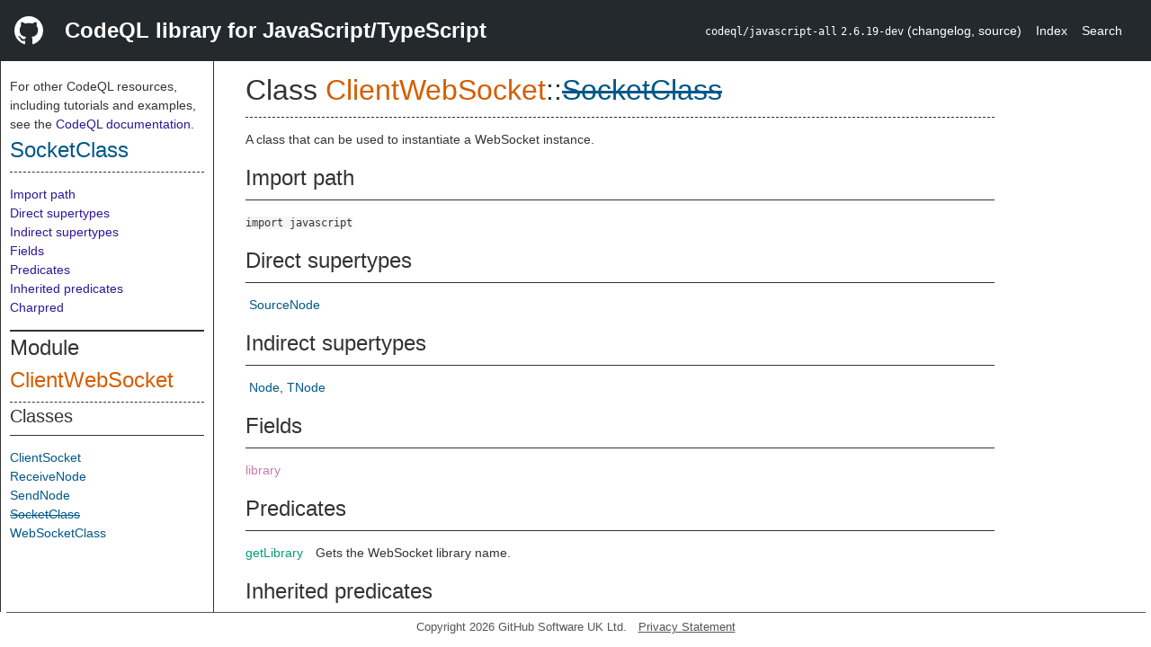

--- FILE ---
content_type: text/html; charset=utf-8
request_url: https://codeql.github.com/codeql-standard-libraries/javascript/semmle/javascript/frameworks/WebSocket.qll/type.WebSocket$ClientWebSocket$SocketClass.html
body_size: 4087
content:
<!DOCTYPE html><html><head><meta charset="utf-8"><meta name="viewport" content="width=device-width, initial-scale=1.0"><meta name="generator" content="qldoc"><meta name="description" content="API documentation for CodeQL"><meta name="keywords" content="CodeQL,QL,SocketClass"><meta name="addsearch-category" content="JavaScript/TypeScript CodeQL library"><title>SocketClass</title><link rel="stylesheet" type="text/css" href="https://codeql.github.com/assets/css/primer.css"><link rel="shortcut icon" href="https://codeql.github.com/assets/images/favicon.ico"><link rel="stylesheet" type="text/css" href="../../../../qldoc.css"></head><body><div class="Header text-white"><div class="Header-item"><svg class="octicon octicon-mark-github mr-2" height="32" viewbox="0 0 16 16" width="32"><path fill-rule="even-odd" d="M8 0C3.58 0 0 3.58 0 8c0 3.54 2.29 6.53 5.47 7.59.4.07.55-.17.55-.38 0-.19-.01-.82-.01-1.49-2.01.37-2.53-.49-2.69-.94-.09-.23-.48-.94-.82-1.13-.28-.15-.68-.52-.01-.53.63-.01 1.08.58 1.23.82.72 1.21 1.87.87 2.33.66.07-.52.28-.87.51-1.07-1.78-.2-3.64-.89-3.64-3.95 0-.87.31-1.59.82-2.15-.08-.2-.36-1.02.08-2.12 0 0 .67-.21 2.2.82.64-.18 1.32-.27 2-.27.68 0 1.36.09 2 .27 1.53-1.04 2.2-.82 2.2-.82.44 1.1.16 1.92.08 2.12.51.56.82 1.27.82 2.15 0 3.07-1.87 3.75-3.65 3.95.29.25.54.73.54 1.48 0 1.07-.01 1.93-.01 2.2 0 .21.15.46.55.38A8.013 8.013 0 0 0 16 8c0-4.42-3.58-8-8-8z"></path></svg></div><div class="Header-item--full f2 text-bold">CodeQL library for JavaScript/TypeScript</div><div class="Header-item"><span><code>codeql/javascript-all</code> <code>2.6.19-dev</code> <span> (<a title="Changelog" target="_blank" href="https://github.com/github/codeql/tree/codeql-cli/latest/javascript/ql/lib/CHANGELOG.md"><span class=".text-gray-light">changelog</span></a><span>, </span><a title="Source code" target="_blank" href="https://github.com/github/codeql/tree/codeql-cli/latest/javascript/ql/lib"><span class=".text-gray-light">source</span></a><span>)</span></span></span></div><div class="Header-item .text-gray-light"><div class="nav-section"><a href="../../../../index.html">Index</a></div></div><div class="Header-item"><a title="Search the CodeQL libraries" target="_blank" href="https://codeql.github.com/codeql-standard-libraries/search.html"><span class=".text-gray-light">Search</span></a></div></div><div id="main"><nav id="sidebar"><div id="sidebar-content" class="pt-2"><div class="nav-section"><p>For other CodeQL resources, including tutorials and examples, see the <a href="https://codeql.github.com/docs/" class="codeql-link" target="_blank">CodeQL documentation</a><p>.</p></p><h2 class="section-heading"><a href="type.WebSocket$ClientWebSocket$SocketClass.html" class="ref-link ref-type">SocketClass</a></h2><div class="doc-block"><ol class="section-links"><li></li><li></li><li><a href="type.WebSocket$ClientWebSocket$SocketClass.html#Import%20path">Import path</a></li><li><a href="type.WebSocket$ClientWebSocket$SocketClass.html#Direct%20supertypes">Direct supertypes</a></li><li><a href="type.WebSocket$ClientWebSocket$SocketClass.html#Indirect%20supertypes">Indirect supertypes</a></li><li><a href="type.WebSocket$ClientWebSocket$SocketClass.html#Fields">Fields</a></li><li><a href="type.WebSocket$ClientWebSocket$SocketClass.html#Predicates">Predicates</a></li><li><a href="type.WebSocket$ClientWebSocket$SocketClass.html#Inherited%20predicates">Inherited predicates</a></li><li><a href="type.WebSocket$ClientWebSocket$SocketClass.html#Charpred">Charpred</a></li></ol></div></div><div class="nav-section"><div><div><h2 class="section-heading"><span>Module <a href="module.WebSocket$ClientWebSocket.html" class="ref-link ref-module" title="Module ClientWebSocket">ClientWebSocket</a></span></h2></div><div><h3 class="subsection-heading">Classes</h3><div class="doc-block"><table><tbody><tr><td><a href="type.WebSocket$ClientWebSocket$ClientSocket.html" class="ref-link ref-type" title="Class ClientWebSocket::ClientSocket">ClientSocket</a></td></tr><tr><td><a href="type.WebSocket$ClientWebSocket$ReceiveNode.html" class="ref-link ref-type" title="Class ClientWebSocket::ReceiveNode">ReceiveNode</a></td></tr><tr><td><a href="type.WebSocket$ClientWebSocket$SendNode.html" class="ref-link ref-type" title="Class ClientWebSocket::SendNode">SendNode</a></td></tr><tr><td><span class="deprecated"><a href="type.WebSocket$ClientWebSocket$SocketClass.html" class="ref-link ref-type" title="Class ClientWebSocket::SocketClass">SocketClass</a></span></td></tr><tr><td><a href="type.WebSocket$ClientWebSocket$WebSocketClass.html" class="ref-link ref-type" title="Class ClientWebSocket::WebSocketClass">WebSocketClass</a></td></tr></tbody></table></div></div></div></div></div></nav><div class="overflow-y-auto width-full pt-2"><div id="content"><div><h1 class="section-heading" id="WebSocket::ClientWebSocket::SocketClass"><span><span>Class <span><span><a href="module.WebSocket$ClientWebSocket.html" class="ref-link ref-module" title="Module ClientWebSocket">ClientWebSocket</a></span>::<span class="deprecated"><a href="type.WebSocket$ClientWebSocket$SocketClass.html" class="ref-link ref-type" title="Class ClientWebSocket::SocketClass">SocketClass</a></span></span></span></span></h1></div><div><div class="doc-block"><div class="qldoc"><p>A class that can be used to instantiate a WebSocket instance.</p>
</div></div></div><div><h2 class="subsection-heading" id="Import%20path">Import path</h2><div class="doc-block"><code>import javascript</code></div></div><div><h2 class="subsection-heading" id="Direct%20supertypes">Direct supertypes</h2><div><div class="doc-block"><ul class="inline-list comma-list"><li><a href="../../dataflow/Sources.qll/type.Sources$SourceNode.html" class="ref-link ref-type" title="Class DataFlow::SourceNode">SourceNode</a></li></ul></div></div></div><div><h2 class="subsection-heading" id="Indirect%20supertypes">Indirect supertypes</h2><div><div class="doc-block"><ul class="inline-list comma-list"><li><a href="../../dataflow/DataFlow.qll/type.DataFlow$DataFlow$Node.html" class="ref-link ref-type" title="Class DataFlow::Node">Node</a></li><li><a href="../../dataflow/internal/DataFlowNode.qll/type.DataFlowNode$Cached$TNode.html" class="ref-link ref-type" title="Datatype DataFlowNode::Cached::TNode">TNode</a></li></ul></div></div></div><div><h2 class="subsection-heading" id="Fields">Fields</h2><div class="doc-block"><table><tbody><tr><td><a href="variable.WebSocket$ClientWebSocket$SocketClass$library.html" class="ref-link ref-var" title="Field ClientWebSocket::SocketClass::library">library</a></td><td></td></tr></tbody></table></div></div><div><h2 class="subsection-heading" id="Predicates">Predicates</h2><div class="doc-block"><table><tbody><tr><td><a href="predicate.WebSocket$ClientWebSocket$SocketClass$getLibrary.0.html" class="ref-link ref-predicate" title="Member predicate ClientWebSocket::SocketClass::getLibrary">getLibrary</a></td><td><span class="qldoc-summary"><p>Gets the WebSocket library name.</p>
</span></td></tr></tbody></table></div></div><div><h2 class="subsection-heading" id="Inherited%20predicates">Inherited predicates</h2><div class="doc-block"><table><tbody><tr><td><a href="../../dataflow/DataFlow.qll/predicate.DataFlow$DataFlow$Node$accessesGlobal.1.html" class="ref-link ref-predicate" title="Member predicate DataFlow::Node::accessesGlobal">accessesGlobal</a></td><td><span class="qldoc-summary"><p>Holds if this data flow node accesses the global variable <code>g</code>, either directly  or through the <code>window</code> object.</p>
</span></td><td><span>from <a href="../../dataflow/DataFlow.qll/type.DataFlow$DataFlow$Node.html" class="ref-link ref-type" title="Class DataFlow::Node">Node</a></span></td></tr><tr><td><a href="../../dataflow/DataFlow.qll/predicate.DataFlow$DataFlow$Node$analyze.0.html" class="ref-link ref-predicate" title="Member predicate DataFlow::Node::analyze">analyze</a></td><td><span class="qldoc-summary"><p>Gets type inference results for this data flow node.</p>
</span></td><td><span>from <a href="../../dataflow/DataFlow.qll/type.DataFlow$DataFlow$Node.html" class="ref-link ref-type" title="Class DataFlow::Node">Node</a></span></td></tr><tr><td><a href="../../dataflow/DataFlow.qll/predicate.DataFlow$DataFlow$Node$asExpr.0.html" class="ref-link ref-predicate" title="Member predicate DataFlow::Node::asExpr">asExpr</a></td><td><span class="qldoc-summary"><p>Gets the expression corresponding to this data flow node, if any.</p>
</span></td><td><span>from <a href="../../dataflow/DataFlow.qll/type.DataFlow$DataFlow$Node.html" class="ref-link ref-type" title="Class DataFlow::Node">Node</a></span></td></tr><tr><td><a href="../../dataflow/Sources.qll/predicate.Sources$SourceNode$backtrack.2.html" class="ref-link ref-predicate" title="Member predicate DataFlow::SourceNode::backtrack">backtrack</a></td><td><span class="qldoc-summary"><p>Gets a node that may flow into this one using one heap and/or interprocedural step.</p>
</span></td><td><span>from <a href="../../dataflow/Sources.qll/type.Sources$SourceNode.html" class="ref-link ref-type" title="Class DataFlow::SourceNode">SourceNode</a></span></td></tr><tr><td><a href="../../dataflow/Sources.qll/predicate.Sources$SourceNode$flowsTo.1.html" class="ref-link ref-predicate" title="Member predicate DataFlow::SourceNode::flowsTo">flowsTo</a></td><td><span class="qldoc-summary"><p>Holds if this node flows into <code>sink</code> in zero or more local (that is,  intra-procedural) steps.</p>
</span></td><td><span>from <a href="../../dataflow/Sources.qll/type.Sources$SourceNode.html" class="ref-link ref-type" title="Class DataFlow::SourceNode">SourceNode</a></span></td></tr><tr><td><a href="../../dataflow/Sources.qll/predicate.Sources$SourceNode$flowsToExpr.1.html" class="ref-link ref-predicate" title="Member predicate DataFlow::SourceNode::flowsToExpr">flowsToExpr</a></td><td><span class="qldoc-summary"><p>Holds if this node flows into <code>sink</code> in zero or more local (that is,  intra-procedural) steps.</p>
</span></td><td><span>from <a href="../../dataflow/Sources.qll/type.Sources$SourceNode.html" class="ref-link ref-type" title="Class DataFlow::SourceNode">SourceNode</a></span></td></tr><tr><td><a href="../../dataflow/DataFlow.qll/predicate.DataFlow$DataFlow$Node$getABoundFunctionValue.1.html" class="ref-link ref-predicate" title="Member predicate DataFlow::Node::getABoundFunctionValue">getABoundFunctionValue</a></td><td><span class="qldoc-summary"><p>Gets a function value that may reach this node,  possibly derived from a partial function invocation.</p>
</span></td><td><span>from <a href="../../dataflow/DataFlow.qll/type.DataFlow$DataFlow$Node.html" class="ref-link ref-type" title="Class DataFlow::Node">Node</a></span></td></tr><tr><td><a href="../../dataflow/Sources.qll/predicate.Sources$SourceNode$getACall.0.html" class="ref-link ref-predicate" title="Member predicate DataFlow::SourceNode::getACall">getACall</a></td><td><span class="qldoc-summary"><p>Gets a function call to this node.</p>
</span></td><td><span>from <a href="../../dataflow/Sources.qll/type.Sources$SourceNode.html" class="ref-link ref-type" title="Class DataFlow::SourceNode">SourceNode</a></span></td></tr><tr><td><a href="../../dataflow/Sources.qll/predicate.Sources$SourceNode$getAChainedMethodCall.1.html" class="ref-link ref-predicate" title="Member predicate DataFlow::SourceNode::getAChainedMethodCall">getAChainedMethodCall</a></td><td><span class="qldoc-summary"><p>Gets a chained method call that invokes <code>methodName</code> last.</p>
</span></td><td><span>from <a href="../../dataflow/Sources.qll/type.Sources$SourceNode.html" class="ref-link ref-type" title="Class DataFlow::SourceNode">SourceNode</a></span></td></tr><tr><td><a href="../../dataflow/Sources.qll/predicate.Sources$SourceNode$getAConstructorInvocation.1.html" class="ref-link ref-predicate" title="Member predicate DataFlow::SourceNode::getAConstructorInvocation">getAConstructorInvocation</a></td><td><span class="qldoc-summary"><p>Gets a <code>new</code> call that invokes constructor <code>constructorName</code> on this node.</p>
</span></td><td><span>from <a href="../../dataflow/Sources.qll/type.Sources$SourceNode.html" class="ref-link ref-type" title="Class DataFlow::SourceNode">SourceNode</a></span></td></tr><tr><td><a href="../../dataflow/DataFlow.qll/predicate.DataFlow$DataFlow$Node$getAFunctionValue.0.html" class="ref-link ref-predicate" title="Member predicate DataFlow::Node::getAFunctionValue">getAFunctionValue</a></td><td><span class="qldoc-summary"><p>Gets a function value that may reach this node.</p>
</span></td><td><span>from <a href="../../dataflow/DataFlow.qll/type.DataFlow$DataFlow$Node.html" class="ref-link ref-type" title="Class DataFlow::Node">Node</a></span></td></tr><tr><td><a href="../../dataflow/DataFlow.qll/predicate.DataFlow$DataFlow$Node$getAFunctionValue.1.html" class="ref-link ref-predicate" title="Member predicate DataFlow::Node::getAFunctionValue">getAFunctionValue</a></td><td><span class="qldoc-summary"><p>Gets a function value that may reach this node with the given <code>imprecision</code> level.</p>
</span></td><td><span>from <a href="../../dataflow/DataFlow.qll/type.DataFlow$DataFlow$Node.html" class="ref-link ref-type" title="Class DataFlow::Node">Node</a></span></td></tr><tr><td><a href="../../dataflow/DataFlow.qll/predicate.DataFlow$DataFlow$Node$getALocalSource.0.html" class="ref-link ref-predicate" title="Member predicate DataFlow::Node::getALocalSource">getALocalSource</a></td><td><span class="qldoc-summary"><p>Gets a source node from which data may flow to this node in zero or more local steps.</p>
</span></td><td><span>from <a href="../../dataflow/DataFlow.qll/type.DataFlow$DataFlow$Node.html" class="ref-link ref-type" title="Class DataFlow::Node">Node</a></span></td></tr><tr><td><a href="../../dataflow/Sources.qll/predicate.Sources$SourceNode$getALocalUse.0.html" class="ref-link ref-predicate" title="Member predicate DataFlow::SourceNode::getALocalUse">getALocalUse</a></td><td><span class="qldoc-summary"><p>Gets a node into which data may flow from this node in zero or more local steps.</p>
</span></td><td><span>from <a href="../../dataflow/Sources.qll/type.Sources$SourceNode.html" class="ref-link ref-type" title="Class DataFlow::SourceNode">SourceNode</a></span></td></tr><tr><td><a href="../../dataflow/Sources.qll/predicate.Sources$SourceNode$getAMemberCall.1.html" class="ref-link ref-predicate" title="Member predicate DataFlow::SourceNode::getAMemberCall">getAMemberCall</a></td><td><span class="qldoc-summary"><p>Gets a function call that invokes method <code>memberName</code> on this node.</p>
</span></td><td><span>from <a href="../../dataflow/Sources.qll/type.Sources$SourceNode.html" class="ref-link ref-type" title="Class DataFlow::SourceNode">SourceNode</a></span></td></tr><tr><td><a href="../../dataflow/Sources.qll/predicate.Sources$SourceNode$getAMemberInvocation.1.html" class="ref-link ref-predicate" title="Member predicate DataFlow::SourceNode::getAMemberInvocation">getAMemberInvocation</a></td><td><span class="qldoc-summary"><p>Gets an invocation of the method or constructor named <code>memberName</code> on this node.</p>
</span></td><td><span>from <a href="../../dataflow/Sources.qll/type.Sources$SourceNode.html" class="ref-link ref-type" title="Class DataFlow::SourceNode">SourceNode</a></span></td></tr><tr><td><a href="../../dataflow/Sources.qll/predicate.Sources$SourceNode$getAMethodCall.0.html" class="ref-link ref-predicate" title="Member predicate DataFlow::SourceNode::getAMethodCall">getAMethodCall</a></td><td><span class="qldoc-summary"><p>Gets a method call that invokes a method on this node.</p>
</span></td><td><span>from <a href="../../dataflow/Sources.qll/type.Sources$SourceNode.html" class="ref-link ref-type" title="Class DataFlow::SourceNode">SourceNode</a></span></td></tr><tr><td><a href="../../dataflow/Sources.qll/predicate.Sources$SourceNode$getAMethodCall.1.html" class="ref-link ref-predicate" title="Member predicate DataFlow::SourceNode::getAMethodCall">getAMethodCall</a></td><td><span class="qldoc-summary"><p>Gets a method call that invokes method <code>methodName</code> on this node.</p>
</span></td><td><span>from <a href="../../dataflow/Sources.qll/type.Sources$SourceNode.html" class="ref-link ref-type" title="Class DataFlow::SourceNode">SourceNode</a></span></td></tr><tr><td><a href="../../dataflow/DataFlow.qll/predicate.DataFlow$DataFlow$Node$getAPredecessor.0.html" class="ref-link ref-predicate" title="Member predicate DataFlow::Node::getAPredecessor">getAPredecessor</a></td><td><span class="qldoc-summary"><p>Gets a data flow node from which data may flow to this node in one local step.</p>
</span></td><td><span>from <a href="../../dataflow/DataFlow.qll/type.DataFlow$DataFlow$Node.html" class="ref-link ref-type" title="Class DataFlow::Node">Node</a></span></td></tr><tr><td><a href="../../dataflow/Sources.qll/predicate.Sources$SourceNode$getAPropertyRead.0.html" class="ref-link ref-predicate" title="Member predicate DataFlow::SourceNode::getAPropertyRead">getAPropertyRead</a></td><td><span class="qldoc-summary"><p>Gets a read of any property on this node.</p>
</span></td><td><span>from <a href="../../dataflow/Sources.qll/type.Sources$SourceNode.html" class="ref-link ref-type" title="Class DataFlow::SourceNode">SourceNode</a></span></td></tr><tr><td><a href="../../dataflow/Sources.qll/predicate.Sources$SourceNode$getAPropertyRead.1.html" class="ref-link ref-predicate" title="Member predicate DataFlow::SourceNode::getAPropertyRead">getAPropertyRead</a></td><td><span class="qldoc-summary"><p>Gets a read of property <code>propName</code> on this node.</p>
</span></td><td><span>from <a href="../../dataflow/Sources.qll/type.Sources$SourceNode.html" class="ref-link ref-type" title="Class DataFlow::SourceNode">SourceNode</a></span></td></tr><tr><td><a href="../../dataflow/Sources.qll/predicate.Sources$SourceNode$getAPropertyReference.0.html" class="ref-link ref-predicate" title="Member predicate DataFlow::SourceNode::getAPropertyReference">getAPropertyReference</a></td><td><span class="qldoc-summary"><p>Gets a reference (read or write) of any property on this node.</p>
</span></td><td><span>from <a href="../../dataflow/Sources.qll/type.Sources$SourceNode.html" class="ref-link ref-type" title="Class DataFlow::SourceNode">SourceNode</a></span></td></tr><tr><td><a href="../../dataflow/Sources.qll/predicate.Sources$SourceNode$getAPropertyReference.1.html" class="ref-link ref-predicate" title="Member predicate DataFlow::SourceNode::getAPropertyReference">getAPropertyReference</a></td><td><span class="qldoc-summary"><p>Gets a reference (read or write) of property <code>propName</code> on this node.</p>
</span></td><td><span>from <a href="../../dataflow/Sources.qll/type.Sources$SourceNode.html" class="ref-link ref-type" title="Class DataFlow::SourceNode">SourceNode</a></span></td></tr><tr><td><a href="../../dataflow/Sources.qll/predicate.Sources$SourceNode$getAPropertySource.0.html" class="ref-link ref-predicate" title="Member predicate DataFlow::SourceNode::getAPropertySource">getAPropertySource</a></td><td><span class="qldoc-summary"><p>Gets a source node whose value is stored in a property of this node.</p>
</span></td><td><span>from <a href="../../dataflow/Sources.qll/type.Sources$SourceNode.html" class="ref-link ref-type" title="Class DataFlow::SourceNode">SourceNode</a></span></td></tr><tr><td><a href="../../dataflow/Sources.qll/predicate.Sources$SourceNode$getAPropertySource.1.html" class="ref-link ref-predicate" title="Member predicate DataFlow::SourceNode::getAPropertySource">getAPropertySource</a></td><td><span class="qldoc-summary"><p>Gets a source node whose value is stored in property <code>prop</code> of this node.</p>
</span></td><td><span>from <a href="../../dataflow/Sources.qll/type.Sources$SourceNode.html" class="ref-link ref-type" title="Class DataFlow::SourceNode">SourceNode</a></span></td></tr><tr><td><a href="../../dataflow/Sources.qll/predicate.Sources$SourceNode$getAPropertyWrite.0.html" class="ref-link ref-predicate" title="Member predicate DataFlow::SourceNode::getAPropertyWrite">getAPropertyWrite</a></td><td><span class="qldoc-summary"><p>Gets a write of any property on this node.</p>
</span></td><td><span>from <a href="../../dataflow/Sources.qll/type.Sources$SourceNode.html" class="ref-link ref-type" title="Class DataFlow::SourceNode">SourceNode</a></span></td></tr><tr><td><a href="../../dataflow/Sources.qll/predicate.Sources$SourceNode$getAPropertyWrite.1.html" class="ref-link ref-predicate" title="Member predicate DataFlow::SourceNode::getAPropertyWrite">getAPropertyWrite</a></td><td><span class="qldoc-summary"><p>Gets a write of property <code>propName</code> on this node.</p>
</span></td><td><span>from <a href="../../dataflow/Sources.qll/type.Sources$SourceNode.html" class="ref-link ref-type" title="Class DataFlow::SourceNode">SourceNode</a></span></td></tr><tr><td><a href="../../dataflow/DataFlow.qll/predicate.DataFlow$DataFlow$Node$getASuccessor.0.html" class="ref-link ref-predicate" title="Member predicate DataFlow::Node::getASuccessor">getASuccessor</a></td><td><span class="qldoc-summary"><p>Gets a data flow node to which data may flow from this node in one local step.</p>
</span></td><td><span>from <a href="../../dataflow/DataFlow.qll/type.DataFlow$DataFlow$Node.html" class="ref-link ref-type" title="Class DataFlow::Node">Node</a></span></td></tr><tr><td><a href="../../dataflow/Sources.qll/predicate.Sources$SourceNode$getAnInstantiation.0.html" class="ref-link ref-predicate" title="Member predicate DataFlow::SourceNode::getAnInstantiation">getAnInstantiation</a></td><td><span class="qldoc-summary"><p>Gets a <code>new</code> call to this node.</p>
</span></td><td><span>from <a href="../../dataflow/Sources.qll/type.Sources$SourceNode.html" class="ref-link ref-type" title="Class DataFlow::SourceNode">SourceNode</a></span></td></tr><tr><td><a href="../../dataflow/Sources.qll/predicate.Sources$SourceNode$getAnInvocation.0.html" class="ref-link ref-predicate" title="Member predicate DataFlow::SourceNode::getAnInvocation">getAnInvocation</a></td><td><span class="qldoc-summary"><p>Gets an invocation (with our without <code>new</code>) of this node.</p>
</span></td><td><span>from <a href="../../dataflow/Sources.qll/type.Sources$SourceNode.html" class="ref-link ref-type" title="Class DataFlow::SourceNode">SourceNode</a></span></td></tr><tr><td><a href="../../dataflow/DataFlow.qll/predicate.DataFlow$DataFlow$Node$getAstNode.0.html" class="ref-link ref-predicate" title="Member predicate DataFlow::Node::getAstNode">getAstNode</a></td><td><span class="qldoc-summary"><p>Gets the AST node corresponding to this data flow node, if any.</p>
</span></td><td><span>from <a href="../../dataflow/DataFlow.qll/type.DataFlow$DataFlow$Node.html" class="ref-link ref-type" title="Class DataFlow::Node">Node</a></span></td></tr><tr><td><a href="../../dataflow/DataFlow.qll/predicate.DataFlow$DataFlow$Node$getBasicBlock.0.html" class="ref-link ref-predicate" title="Member predicate DataFlow::Node::getBasicBlock">getBasicBlock</a></td><td><span class="qldoc-summary"><p>Gets the basic block to which this node belongs.</p>
</span></td><td><span>from <a href="../../dataflow/DataFlow.qll/type.DataFlow$DataFlow$Node.html" class="ref-link ref-type" title="Class DataFlow::Node">Node</a></span></td></tr><tr><td><a href="../../dataflow/DataFlow.qll/predicate.DataFlow$DataFlow$Node$getContainer.0.html" class="ref-link ref-predicate" title="Member predicate DataFlow::Node::getContainer">getContainer</a></td><td><span class="qldoc-summary"><p>Gets the container in which this node occurs.</p>
</span></td><td><span>from <a href="../../dataflow/DataFlow.qll/type.DataFlow$DataFlow$Node.html" class="ref-link ref-type" title="Class DataFlow::Node">Node</a></span></td></tr><tr><td><a href="../../dataflow/DataFlow.qll/predicate.DataFlow$DataFlow$Node$getEnclosingExpr.0.html" class="ref-link ref-predicate" title="Member predicate DataFlow::Node::getEnclosingExpr">getEnclosingExpr</a></td><td><span class="qldoc-summary"><p>Gets the expression enclosing this data flow node.  In most cases the result is the same as <code>asExpr()</code>, however this method  additionally includes the <code>InvokeExpr</code> corresponding to reflective calls.</p>
</span></td><td><span>from <a href="../../dataflow/DataFlow.qll/type.DataFlow$DataFlow$Node.html" class="ref-link ref-type" title="Class DataFlow::Node">Node</a></span></td></tr><tr><td><a href="../../dataflow/DataFlow.qll/predicate.DataFlow$DataFlow$Node$getEndColumn.0.html" class="ref-link ref-predicate" title="Member predicate DataFlow::Node::getEndColumn">getEndColumn</a></td><td><span class="qldoc-summary"><p>Gets the end column of this data flow node.</p>
</span></td><td><span>from <a href="../../dataflow/DataFlow.qll/type.DataFlow$DataFlow$Node.html" class="ref-link ref-type" title="Class DataFlow::Node">Node</a></span></td></tr><tr><td><a href="../../dataflow/DataFlow.qll/predicate.DataFlow$DataFlow$Node$getEndLine.0.html" class="ref-link ref-predicate" title="Member predicate DataFlow::Node::getEndLine">getEndLine</a></td><td><span class="qldoc-summary"><p>Gets the end line of this data flow node.</p>
</span></td><td><span>from <a href="../../dataflow/DataFlow.qll/type.DataFlow$DataFlow$Node.html" class="ref-link ref-type" title="Class DataFlow::Node">Node</a></span></td></tr><tr><td><a href="../../dataflow/DataFlow.qll/predicate.DataFlow$DataFlow$Node$getFile.0.html" class="ref-link ref-predicate" title="Member predicate DataFlow::Node::getFile">getFile</a></td><td><span class="qldoc-summary"><p>Gets the file this data flow node comes from.</p>
</span></td><td><span>from <a href="../../dataflow/DataFlow.qll/type.DataFlow$DataFlow$Node.html" class="ref-link ref-type" title="Class DataFlow::Node">Node</a></span></td></tr><tr><td><a href="../../dataflow/DataFlow.qll/predicate.DataFlow$DataFlow$Node$getImmediatePredecessor.0.html" class="ref-link ref-predicate" title="Member predicate DataFlow::Node::getImmediatePredecessor">getImmediatePredecessor</a></td><td><span class="qldoc-summary"><p>Gets the immediate predecessor of this node, if any.</p>
</span></td><td><span>from <a href="../../dataflow/DataFlow.qll/type.DataFlow$DataFlow$Node.html" class="ref-link ref-type" title="Class DataFlow::Node">Node</a></span></td></tr><tr><td><a href="../../dataflow/DataFlow.qll/predicate.DataFlow$DataFlow$Node$getIntValue.0.html" class="ref-link ref-predicate" title="Member predicate DataFlow::Node::getIntValue">getIntValue</a></td><td><span class="qldoc-summary"><p>Gets the integer value of this node, if it is an integer constant.</p>
</span></td><td><span>from <a href="../../dataflow/DataFlow.qll/type.DataFlow$DataFlow$Node.html" class="ref-link ref-type" title="Class DataFlow::Node">Node</a></span></td></tr><tr><td><a href="../../dataflow/DataFlow.qll/predicate.DataFlow$DataFlow$Node$getLocation.0.html" class="ref-link ref-predicate" title="Member predicate DataFlow::Node::getLocation">getLocation</a></td><td><span class="qldoc-summary"><p>Gets the location of this node.</p>
</span></td><td><span>from <a href="../../dataflow/DataFlow.qll/type.DataFlow$DataFlow$Node.html" class="ref-link ref-type" title="Class DataFlow::Node">Node</a></span></td></tr><tr><td><a href="../../dataflow/DataFlow.qll/predicate.DataFlow$DataFlow$Node$getPostUpdateNode.0.html" class="ref-link ref-predicate" title="Member predicate DataFlow::Node::getPostUpdateNode">getPostUpdateNode</a></td><td><span class="qldoc-summary"><p>Gets the post-update node corresponding to this node, if any.</p>
</span></td><td><span>from <a href="../../dataflow/DataFlow.qll/type.DataFlow$DataFlow$Node.html" class="ref-link ref-type" title="Class DataFlow::Node">Node</a></span></td></tr><tr><td><a href="../../dataflow/DataFlow.qll/predicate.DataFlow$DataFlow$Node$getStartColumn.0.html" class="ref-link ref-predicate" title="Member predicate DataFlow::Node::getStartColumn">getStartColumn</a></td><td><span class="qldoc-summary"><p>Gets the start column of this data flow node.</p>
</span></td><td><span>from <a href="../../dataflow/DataFlow.qll/type.DataFlow$DataFlow$Node.html" class="ref-link ref-type" title="Class DataFlow::Node">Node</a></span></td></tr><tr><td><a href="../../dataflow/DataFlow.qll/predicate.DataFlow$DataFlow$Node$getStartLine.0.html" class="ref-link ref-predicate" title="Member predicate DataFlow::Node::getStartLine">getStartLine</a></td><td><span class="qldoc-summary"><p>Gets the start line of this data flow node.</p>
</span></td><td><span>from <a href="../../dataflow/DataFlow.qll/type.DataFlow$DataFlow$Node.html" class="ref-link ref-type" title="Class DataFlow::Node">Node</a></span></td></tr><tr><td><a href="../../dataflow/DataFlow.qll/predicate.DataFlow$DataFlow$Node$getStringValue.0.html" class="ref-link ref-predicate" title="Member predicate DataFlow::Node::getStringValue">getStringValue</a></td><td><span class="qldoc-summary"><p>Gets the string value of this node, if it is a string literal or constant string concatenation.</p>
</span></td><td><span>from <a href="../../dataflow/DataFlow.qll/type.DataFlow$DataFlow$Node.html" class="ref-link ref-type" title="Class DataFlow::Node">Node</a></span></td></tr><tr><td><a href="../../dataflow/DataFlow.qll/predicate.DataFlow$DataFlow$Node$getTopLevel.0.html" class="ref-link ref-predicate" title="Member predicate DataFlow::Node::getTopLevel">getTopLevel</a></td><td><span class="qldoc-summary"><p>Gets the toplevel in which this node occurs.</p>
</span></td><td><span>from <a href="../../dataflow/DataFlow.qll/type.DataFlow$DataFlow$Node.html" class="ref-link ref-type" title="Class DataFlow::Node">Node</a></span></td></tr><tr><td><a href="../../dataflow/DataFlow.qll/predicate.DataFlow$DataFlow$Node$hasLocationInfo.5.html" class="ref-link ref-predicate" title="Member predicate DataFlow::Node::hasLocationInfo">hasLocationInfo</a></td><td><span class="qldoc-summary"><p>Holds if this element is at the specified location.  The location spans column <code>startcolumn</code> of line <code>startline</code> to  column <code>endcolumn</code> of line <code>endline</code> in file <code>filepath</code>.  For more information, see  <a href="https://codeql.github.com/docs/writing-codeql-queries/providing-locations-in-codeql-queries/" rel="nofollow">Locations</a>.</p>
</span></td><td><span>from <a href="../../dataflow/DataFlow.qll/type.DataFlow$DataFlow$Node.html" class="ref-link ref-type" title="Class DataFlow::Node">Node</a></span></td></tr><tr><td><a href="../../dataflow/Sources.qll/predicate.Sources$SourceNode$hasPropertyWrite.2.html" class="ref-link ref-predicate" title="Member predicate DataFlow::SourceNode::hasPropertyWrite">hasPropertyWrite</a></td><td><span class="qldoc-summary"><p>Holds if there is an assignment to property <code>propName</code> on this node,  and the right hand side of the assignment is <code>rhs</code>.</p>
</span></td><td><span>from <a href="../../dataflow/Sources.qll/type.Sources$SourceNode.html" class="ref-link ref-type" title="Class DataFlow::SourceNode">SourceNode</a></span></td></tr><tr><td><a href="../../dataflow/DataFlow.qll/predicate.DataFlow$DataFlow$Node$hasUnderlyingType.1.html" class="ref-link ref-predicate" title="Member predicate DataFlow::Node::hasUnderlyingType">hasUnderlyingType</a></td><td><span class="qldoc-summary"><p>Holds if this node is annotated with the given named type,  or is declared as a subtype thereof, or is a union or intersection containing such a type.</p>
</span></td><td><span>from <a href="../../dataflow/DataFlow.qll/type.DataFlow$DataFlow$Node.html" class="ref-link ref-type" title="Class DataFlow::Node">Node</a></span></td></tr><tr><td><a href="../../dataflow/DataFlow.qll/predicate.DataFlow$DataFlow$Node$hasUnderlyingType.2.html" class="ref-link ref-predicate" title="Member predicate DataFlow::Node::hasUnderlyingType">hasUnderlyingType</a></td><td><span class="qldoc-summary"><p>Holds if this node is annotated with the given named type,  or is declared as a subtype thereof, or is a union or intersection containing such a type.</p>
</span></td><td><span>from <a href="../../dataflow/DataFlow.qll/type.DataFlow$DataFlow$Node.html" class="ref-link ref-type" title="Class DataFlow::Node">Node</a></span></td></tr><tr><td><a href="../../dataflow/DataFlow.qll/predicate.DataFlow$DataFlow$Node$isIncomplete.1.html" class="ref-link ref-predicate" title="Member predicate DataFlow::Node::isIncomplete">isIncomplete</a></td><td><span class="qldoc-summary"><p>Holds if the flow information for this node is incomplete.</p>
</span></td><td><span>from <a href="../../dataflow/DataFlow.qll/type.DataFlow$DataFlow$Node.html" class="ref-link ref-type" title="Class DataFlow::Node">Node</a></span></td></tr><tr><td><a href="../../dataflow/DataFlow.qll/predicate.DataFlow$DataFlow$Node$mayHaveBooleanValue.1.html" class="ref-link ref-predicate" title="Member predicate DataFlow::Node::mayHaveBooleanValue">mayHaveBooleanValue</a></td><td><span class="qldoc-summary"><p>Holds if this node may evaluate to the Boolean value <code>b</code>.</p>
</span></td><td><span>from <a href="../../dataflow/DataFlow.qll/type.DataFlow$DataFlow$Node.html" class="ref-link ref-type" title="Class DataFlow::Node">Node</a></span></td></tr><tr><td><a href="../../dataflow/DataFlow.qll/predicate.DataFlow$DataFlow$Node$mayHaveStringValue.1.html" class="ref-link ref-predicate" title="Member predicate DataFlow::Node::mayHaveStringValue">mayHaveStringValue</a></td><td><span class="qldoc-summary"><p>Holds if this node may evaluate to the string <code>s</code>, possibly through local data flow.</p>
</span></td><td><span>from <a href="../../dataflow/DataFlow.qll/type.DataFlow$DataFlow$Node.html" class="ref-link ref-type" title="Class DataFlow::Node">Node</a></span></td></tr><tr><td><a href="../../dataflow/DataFlow.qll/predicate.DataFlow$DataFlow$Node$toString.0.html" class="ref-link ref-predicate" title="Member predicate DataFlow::Node::toString">toString</a></td><td><span class="qldoc-summary"><p>Gets a textual representation of this element.</p>
</span></td><td><span>from <a href="../../dataflow/DataFlow.qll/type.DataFlow$DataFlow$Node.html" class="ref-link ref-type" title="Class DataFlow::Node">Node</a></span></td></tr><tr><td><a href="../../dataflow/Sources.qll/predicate.Sources$SourceNode$track.2.html" class="ref-link ref-predicate" title="Member predicate DataFlow::SourceNode::track">track</a></td><td><span class="qldoc-summary"><p>Gets a node that this node may flow to using one heap and/or interprocedural step.</p>
</span></td><td><span>from <a href="../../dataflow/Sources.qll/type.Sources$SourceNode.html" class="ref-link ref-type" title="Class DataFlow::SourceNode">SourceNode</a></span></td></tr></tbody></table></div></div><div><h2 class="subsection-heading" id="Charpred">Charpred</h2><div class="doc-block"><table><tbody><tr><td><a href="predicate.WebSocket$ClientWebSocket$SocketClass$SocketClass.0.html" class="ref-link ref-predicate" title="Characteristic predicate ClientWebSocket::SocketClass::SocketClass">SocketClass</a></td><td></td></tr></tbody></table></div></div></div></div></div><footer id="content-footer">Copyright 2026 GitHub Software UK Ltd.<a title="Privacy statement and tracking preferences" target="_blank" href="https://docs.github.com/github/site-policy/github-privacy-statement">Privacy Statement</a></footer></body></html>